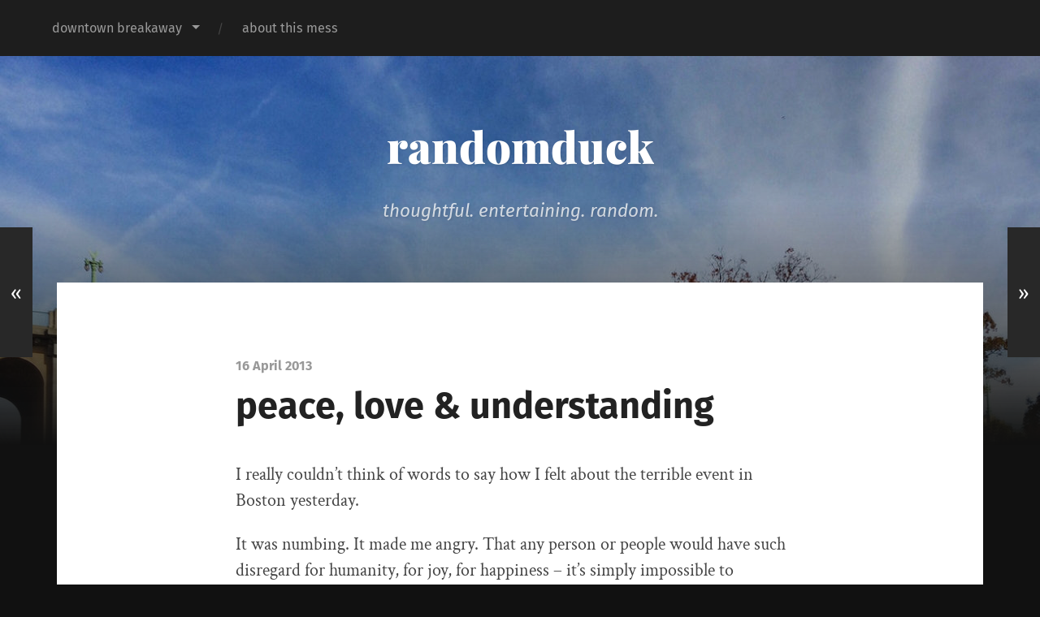

--- FILE ---
content_type: text/html; charset=UTF-8
request_url: https://www.randomduck.com/2013/04/16/peace-love-understanding/
body_size: 15445
content:
<!DOCTYPE html>

<html lang="en-US" class="no-js">

	<head>
		
		<meta http-equiv="content-type" content="text/html" charset="UTF-8" />
        <meta name="author" content="randomduck" />
		<meta name="viewport" content="width=device-width, initial-scale=1, viewport-fit=cover">
        
        <link rel="profile" href="http://gmpg.org/xfn/11">
		<link rel="me" href="https://thepit.social/@randomduck">
		
		<title>peace, love &#038; understanding &#8211; randomduck</title>
<meta name='robots' content='max-image-preview:large' />
	<style>img:is([sizes="auto" i], [sizes^="auto," i]) { contain-intrinsic-size: 3000px 1500px }</style>
	<script>document.documentElement.className = document.documentElement.className.replace("no-js","js");</script>
<!-- Jetpack Site Verification Tags -->
<meta name="google-site-verification" content="elxhb7WGBvmn7NfzsDrc4Zw4fwnwq3_i0VuebLwF1ls" />
<link rel='dns-prefetch' href='//secure.gravatar.com' />
<link rel='dns-prefetch' href='//stats.wp.com' />
<link rel='dns-prefetch' href='//v0.wordpress.com' />
<link rel="alternate" type="application/rss+xml" title="randomduck &raquo; Feed" href="https://www.randomduck.com/feed/" />
<link rel="alternate" type="application/rss+xml" title="randomduck &raquo; Comments Feed" href="https://www.randomduck.com/comments/feed/" />
<script type="text/javascript">
/* <![CDATA[ */
window._wpemojiSettings = {"baseUrl":"https:\/\/s.w.org\/images\/core\/emoji\/16.0.1\/72x72\/","ext":".png","svgUrl":"https:\/\/s.w.org\/images\/core\/emoji\/16.0.1\/svg\/","svgExt":".svg","source":{"concatemoji":"https:\/\/www.randomduck.com\/wp-includes\/js\/wp-emoji-release.min.js?ver=99bc04987c7cba178bfe3d7addbe8a78"}};
/*! This file is auto-generated */
!function(s,n){var o,i,e;function c(e){try{var t={supportTests:e,timestamp:(new Date).valueOf()};sessionStorage.setItem(o,JSON.stringify(t))}catch(e){}}function p(e,t,n){e.clearRect(0,0,e.canvas.width,e.canvas.height),e.fillText(t,0,0);var t=new Uint32Array(e.getImageData(0,0,e.canvas.width,e.canvas.height).data),a=(e.clearRect(0,0,e.canvas.width,e.canvas.height),e.fillText(n,0,0),new Uint32Array(e.getImageData(0,0,e.canvas.width,e.canvas.height).data));return t.every(function(e,t){return e===a[t]})}function u(e,t){e.clearRect(0,0,e.canvas.width,e.canvas.height),e.fillText(t,0,0);for(var n=e.getImageData(16,16,1,1),a=0;a<n.data.length;a++)if(0!==n.data[a])return!1;return!0}function f(e,t,n,a){switch(t){case"flag":return n(e,"\ud83c\udff3\ufe0f\u200d\u26a7\ufe0f","\ud83c\udff3\ufe0f\u200b\u26a7\ufe0f")?!1:!n(e,"\ud83c\udde8\ud83c\uddf6","\ud83c\udde8\u200b\ud83c\uddf6")&&!n(e,"\ud83c\udff4\udb40\udc67\udb40\udc62\udb40\udc65\udb40\udc6e\udb40\udc67\udb40\udc7f","\ud83c\udff4\u200b\udb40\udc67\u200b\udb40\udc62\u200b\udb40\udc65\u200b\udb40\udc6e\u200b\udb40\udc67\u200b\udb40\udc7f");case"emoji":return!a(e,"\ud83e\udedf")}return!1}function g(e,t,n,a){var r="undefined"!=typeof WorkerGlobalScope&&self instanceof WorkerGlobalScope?new OffscreenCanvas(300,150):s.createElement("canvas"),o=r.getContext("2d",{willReadFrequently:!0}),i=(o.textBaseline="top",o.font="600 32px Arial",{});return e.forEach(function(e){i[e]=t(o,e,n,a)}),i}function t(e){var t=s.createElement("script");t.src=e,t.defer=!0,s.head.appendChild(t)}"undefined"!=typeof Promise&&(o="wpEmojiSettingsSupports",i=["flag","emoji"],n.supports={everything:!0,everythingExceptFlag:!0},e=new Promise(function(e){s.addEventListener("DOMContentLoaded",e,{once:!0})}),new Promise(function(t){var n=function(){try{var e=JSON.parse(sessionStorage.getItem(o));if("object"==typeof e&&"number"==typeof e.timestamp&&(new Date).valueOf()<e.timestamp+604800&&"object"==typeof e.supportTests)return e.supportTests}catch(e){}return null}();if(!n){if("undefined"!=typeof Worker&&"undefined"!=typeof OffscreenCanvas&&"undefined"!=typeof URL&&URL.createObjectURL&&"undefined"!=typeof Blob)try{var e="postMessage("+g.toString()+"("+[JSON.stringify(i),f.toString(),p.toString(),u.toString()].join(",")+"));",a=new Blob([e],{type:"text/javascript"}),r=new Worker(URL.createObjectURL(a),{name:"wpTestEmojiSupports"});return void(r.onmessage=function(e){c(n=e.data),r.terminate(),t(n)})}catch(e){}c(n=g(i,f,p,u))}t(n)}).then(function(e){for(var t in e)n.supports[t]=e[t],n.supports.everything=n.supports.everything&&n.supports[t],"flag"!==t&&(n.supports.everythingExceptFlag=n.supports.everythingExceptFlag&&n.supports[t]);n.supports.everythingExceptFlag=n.supports.everythingExceptFlag&&!n.supports.flag,n.DOMReady=!1,n.readyCallback=function(){n.DOMReady=!0}}).then(function(){return e}).then(function(){var e;n.supports.everything||(n.readyCallback(),(e=n.source||{}).concatemoji?t(e.concatemoji):e.wpemoji&&e.twemoji&&(t(e.twemoji),t(e.wpemoji)))}))}((window,document),window._wpemojiSettings);
/* ]]> */
</script>
<style id='wp-emoji-styles-inline-css' type='text/css'>

	img.wp-smiley, img.emoji {
		display: inline !important;
		border: none !important;
		box-shadow: none !important;
		height: 1em !important;
		width: 1em !important;
		margin: 0 0.07em !important;
		vertical-align: -0.1em !important;
		background: none !important;
		padding: 0 !important;
	}
</style>
<link rel='stylesheet' id='wp-block-library-css' href='https://www.randomduck.com/wp-includes/css/dist/block-library/style.min.css?ver=99bc04987c7cba178bfe3d7addbe8a78' type='text/css' media='all' />
<style id='classic-theme-styles-inline-css' type='text/css'>
/*! This file is auto-generated */
.wp-block-button__link{color:#fff;background-color:#32373c;border-radius:9999px;box-shadow:none;text-decoration:none;padding:calc(.667em + 2px) calc(1.333em + 2px);font-size:1.125em}.wp-block-file__button{background:#32373c;color:#fff;text-decoration:none}
</style>
<link rel='stylesheet' id='mediaelement-css' href='https://www.randomduck.com/wp-includes/js/mediaelement/mediaelementplayer-legacy.min.css?ver=4.2.17' type='text/css' media='all' />
<link rel='stylesheet' id='wp-mediaelement-css' href='https://www.randomduck.com/wp-includes/js/mediaelement/wp-mediaelement.min.css?ver=99bc04987c7cba178bfe3d7addbe8a78' type='text/css' media='all' />
<style id='jetpack-sharing-buttons-style-inline-css' type='text/css'>
.jetpack-sharing-buttons__services-list{display:flex;flex-direction:row;flex-wrap:wrap;gap:0;list-style-type:none;margin:5px;padding:0}.jetpack-sharing-buttons__services-list.has-small-icon-size{font-size:12px}.jetpack-sharing-buttons__services-list.has-normal-icon-size{font-size:16px}.jetpack-sharing-buttons__services-list.has-large-icon-size{font-size:24px}.jetpack-sharing-buttons__services-list.has-huge-icon-size{font-size:36px}@media print{.jetpack-sharing-buttons__services-list{display:none!important}}.editor-styles-wrapper .wp-block-jetpack-sharing-buttons{gap:0;padding-inline-start:0}ul.jetpack-sharing-buttons__services-list.has-background{padding:1.25em 2.375em}
</style>
<style id='global-styles-inline-css' type='text/css'>
:root{--wp--preset--aspect-ratio--square: 1;--wp--preset--aspect-ratio--4-3: 4/3;--wp--preset--aspect-ratio--3-4: 3/4;--wp--preset--aspect-ratio--3-2: 3/2;--wp--preset--aspect-ratio--2-3: 2/3;--wp--preset--aspect-ratio--16-9: 16/9;--wp--preset--aspect-ratio--9-16: 9/16;--wp--preset--color--black: #222;--wp--preset--color--cyan-bluish-gray: #abb8c3;--wp--preset--color--white: #fff;--wp--preset--color--pale-pink: #f78da7;--wp--preset--color--vivid-red: #cf2e2e;--wp--preset--color--luminous-vivid-orange: #ff6900;--wp--preset--color--luminous-vivid-amber: #fcb900;--wp--preset--color--light-green-cyan: #7bdcb5;--wp--preset--color--vivid-green-cyan: #00d084;--wp--preset--color--pale-cyan-blue: #8ed1fc;--wp--preset--color--vivid-cyan-blue: #0693e3;--wp--preset--color--vivid-purple: #9b51e0;--wp--preset--color--accent: #81d742;--wp--preset--color--dark-gray: #444;--wp--preset--color--medium-gray: #666;--wp--preset--color--light-gray: #888;--wp--preset--gradient--vivid-cyan-blue-to-vivid-purple: linear-gradient(135deg,rgba(6,147,227,1) 0%,rgb(155,81,224) 100%);--wp--preset--gradient--light-green-cyan-to-vivid-green-cyan: linear-gradient(135deg,rgb(122,220,180) 0%,rgb(0,208,130) 100%);--wp--preset--gradient--luminous-vivid-amber-to-luminous-vivid-orange: linear-gradient(135deg,rgba(252,185,0,1) 0%,rgba(255,105,0,1) 100%);--wp--preset--gradient--luminous-vivid-orange-to-vivid-red: linear-gradient(135deg,rgba(255,105,0,1) 0%,rgb(207,46,46) 100%);--wp--preset--gradient--very-light-gray-to-cyan-bluish-gray: linear-gradient(135deg,rgb(238,238,238) 0%,rgb(169,184,195) 100%);--wp--preset--gradient--cool-to-warm-spectrum: linear-gradient(135deg,rgb(74,234,220) 0%,rgb(151,120,209) 20%,rgb(207,42,186) 40%,rgb(238,44,130) 60%,rgb(251,105,98) 80%,rgb(254,248,76) 100%);--wp--preset--gradient--blush-light-purple: linear-gradient(135deg,rgb(255,206,236) 0%,rgb(152,150,240) 100%);--wp--preset--gradient--blush-bordeaux: linear-gradient(135deg,rgb(254,205,165) 0%,rgb(254,45,45) 50%,rgb(107,0,62) 100%);--wp--preset--gradient--luminous-dusk: linear-gradient(135deg,rgb(255,203,112) 0%,rgb(199,81,192) 50%,rgb(65,88,208) 100%);--wp--preset--gradient--pale-ocean: linear-gradient(135deg,rgb(255,245,203) 0%,rgb(182,227,212) 50%,rgb(51,167,181) 100%);--wp--preset--gradient--electric-grass: linear-gradient(135deg,rgb(202,248,128) 0%,rgb(113,206,126) 100%);--wp--preset--gradient--midnight: linear-gradient(135deg,rgb(2,3,129) 0%,rgb(40,116,252) 100%);--wp--preset--font-size--small: 18px;--wp--preset--font-size--medium: 20px;--wp--preset--font-size--large: 25px;--wp--preset--font-size--x-large: 42px;--wp--preset--font-size--normal: 21px;--wp--preset--font-size--larger: 30px;--wp--preset--spacing--20: 0.44rem;--wp--preset--spacing--30: 0.67rem;--wp--preset--spacing--40: 1rem;--wp--preset--spacing--50: 1.5rem;--wp--preset--spacing--60: 2.25rem;--wp--preset--spacing--70: 3.38rem;--wp--preset--spacing--80: 5.06rem;--wp--preset--shadow--natural: 6px 6px 9px rgba(0, 0, 0, 0.2);--wp--preset--shadow--deep: 12px 12px 50px rgba(0, 0, 0, 0.4);--wp--preset--shadow--sharp: 6px 6px 0px rgba(0, 0, 0, 0.2);--wp--preset--shadow--outlined: 6px 6px 0px -3px rgba(255, 255, 255, 1), 6px 6px rgba(0, 0, 0, 1);--wp--preset--shadow--crisp: 6px 6px 0px rgba(0, 0, 0, 1);}:where(.is-layout-flex){gap: 0.5em;}:where(.is-layout-grid){gap: 0.5em;}body .is-layout-flex{display: flex;}.is-layout-flex{flex-wrap: wrap;align-items: center;}.is-layout-flex > :is(*, div){margin: 0;}body .is-layout-grid{display: grid;}.is-layout-grid > :is(*, div){margin: 0;}:where(.wp-block-columns.is-layout-flex){gap: 2em;}:where(.wp-block-columns.is-layout-grid){gap: 2em;}:where(.wp-block-post-template.is-layout-flex){gap: 1.25em;}:where(.wp-block-post-template.is-layout-grid){gap: 1.25em;}.has-black-color{color: var(--wp--preset--color--black) !important;}.has-cyan-bluish-gray-color{color: var(--wp--preset--color--cyan-bluish-gray) !important;}.has-white-color{color: var(--wp--preset--color--white) !important;}.has-pale-pink-color{color: var(--wp--preset--color--pale-pink) !important;}.has-vivid-red-color{color: var(--wp--preset--color--vivid-red) !important;}.has-luminous-vivid-orange-color{color: var(--wp--preset--color--luminous-vivid-orange) !important;}.has-luminous-vivid-amber-color{color: var(--wp--preset--color--luminous-vivid-amber) !important;}.has-light-green-cyan-color{color: var(--wp--preset--color--light-green-cyan) !important;}.has-vivid-green-cyan-color{color: var(--wp--preset--color--vivid-green-cyan) !important;}.has-pale-cyan-blue-color{color: var(--wp--preset--color--pale-cyan-blue) !important;}.has-vivid-cyan-blue-color{color: var(--wp--preset--color--vivid-cyan-blue) !important;}.has-vivid-purple-color{color: var(--wp--preset--color--vivid-purple) !important;}.has-black-background-color{background-color: var(--wp--preset--color--black) !important;}.has-cyan-bluish-gray-background-color{background-color: var(--wp--preset--color--cyan-bluish-gray) !important;}.has-white-background-color{background-color: var(--wp--preset--color--white) !important;}.has-pale-pink-background-color{background-color: var(--wp--preset--color--pale-pink) !important;}.has-vivid-red-background-color{background-color: var(--wp--preset--color--vivid-red) !important;}.has-luminous-vivid-orange-background-color{background-color: var(--wp--preset--color--luminous-vivid-orange) !important;}.has-luminous-vivid-amber-background-color{background-color: var(--wp--preset--color--luminous-vivid-amber) !important;}.has-light-green-cyan-background-color{background-color: var(--wp--preset--color--light-green-cyan) !important;}.has-vivid-green-cyan-background-color{background-color: var(--wp--preset--color--vivid-green-cyan) !important;}.has-pale-cyan-blue-background-color{background-color: var(--wp--preset--color--pale-cyan-blue) !important;}.has-vivid-cyan-blue-background-color{background-color: var(--wp--preset--color--vivid-cyan-blue) !important;}.has-vivid-purple-background-color{background-color: var(--wp--preset--color--vivid-purple) !important;}.has-black-border-color{border-color: var(--wp--preset--color--black) !important;}.has-cyan-bluish-gray-border-color{border-color: var(--wp--preset--color--cyan-bluish-gray) !important;}.has-white-border-color{border-color: var(--wp--preset--color--white) !important;}.has-pale-pink-border-color{border-color: var(--wp--preset--color--pale-pink) !important;}.has-vivid-red-border-color{border-color: var(--wp--preset--color--vivid-red) !important;}.has-luminous-vivid-orange-border-color{border-color: var(--wp--preset--color--luminous-vivid-orange) !important;}.has-luminous-vivid-amber-border-color{border-color: var(--wp--preset--color--luminous-vivid-amber) !important;}.has-light-green-cyan-border-color{border-color: var(--wp--preset--color--light-green-cyan) !important;}.has-vivid-green-cyan-border-color{border-color: var(--wp--preset--color--vivid-green-cyan) !important;}.has-pale-cyan-blue-border-color{border-color: var(--wp--preset--color--pale-cyan-blue) !important;}.has-vivid-cyan-blue-border-color{border-color: var(--wp--preset--color--vivid-cyan-blue) !important;}.has-vivid-purple-border-color{border-color: var(--wp--preset--color--vivid-purple) !important;}.has-vivid-cyan-blue-to-vivid-purple-gradient-background{background: var(--wp--preset--gradient--vivid-cyan-blue-to-vivid-purple) !important;}.has-light-green-cyan-to-vivid-green-cyan-gradient-background{background: var(--wp--preset--gradient--light-green-cyan-to-vivid-green-cyan) !important;}.has-luminous-vivid-amber-to-luminous-vivid-orange-gradient-background{background: var(--wp--preset--gradient--luminous-vivid-amber-to-luminous-vivid-orange) !important;}.has-luminous-vivid-orange-to-vivid-red-gradient-background{background: var(--wp--preset--gradient--luminous-vivid-orange-to-vivid-red) !important;}.has-very-light-gray-to-cyan-bluish-gray-gradient-background{background: var(--wp--preset--gradient--very-light-gray-to-cyan-bluish-gray) !important;}.has-cool-to-warm-spectrum-gradient-background{background: var(--wp--preset--gradient--cool-to-warm-spectrum) !important;}.has-blush-light-purple-gradient-background{background: var(--wp--preset--gradient--blush-light-purple) !important;}.has-blush-bordeaux-gradient-background{background: var(--wp--preset--gradient--blush-bordeaux) !important;}.has-luminous-dusk-gradient-background{background: var(--wp--preset--gradient--luminous-dusk) !important;}.has-pale-ocean-gradient-background{background: var(--wp--preset--gradient--pale-ocean) !important;}.has-electric-grass-gradient-background{background: var(--wp--preset--gradient--electric-grass) !important;}.has-midnight-gradient-background{background: var(--wp--preset--gradient--midnight) !important;}.has-small-font-size{font-size: var(--wp--preset--font-size--small) !important;}.has-medium-font-size{font-size: var(--wp--preset--font-size--medium) !important;}.has-large-font-size{font-size: var(--wp--preset--font-size--large) !important;}.has-x-large-font-size{font-size: var(--wp--preset--font-size--x-large) !important;}
:where(.wp-block-post-template.is-layout-flex){gap: 1.25em;}:where(.wp-block-post-template.is-layout-grid){gap: 1.25em;}
:where(.wp-block-columns.is-layout-flex){gap: 2em;}:where(.wp-block-columns.is-layout-grid){gap: 2em;}
:root :where(.wp-block-pullquote){font-size: 1.5em;line-height: 1.6;}
</style>
<link rel='stylesheet' id='uaf_client_css-css' href='https://www.randomduck.com/wp-content/uploads/useanyfont/uaf.css?ver=1764465755' type='text/css' media='all' />
<link rel='stylesheet' id='sharedaddy-css' href='https://www.randomduck.com/wp-content/plugins/jetpack/modules/sharedaddy/sharing.css?ver=15.3.1' type='text/css' media='all' />
<link rel='stylesheet' id='social-logos-css' href='https://www.randomduck.com/wp-content/plugins/jetpack/_inc/social-logos/social-logos.min.css?ver=15.3.1' type='text/css' media='all' />
<link rel='stylesheet' id='garfunkel_googleFonts-css' href='https://www.randomduck.com/wp-content/themes/garfunkel/assets/css/fonts.css?ver=99bc04987c7cba178bfe3d7addbe8a78' type='text/css' media='all' />
<link rel='stylesheet' id='garfunkel_genericons-css' href='https://www.randomduck.com/wp-content/themes/garfunkel/assets/css/genericons.min.css?ver=99bc04987c7cba178bfe3d7addbe8a78' type='text/css' media='all' />
<link rel='stylesheet' id='garfunkel_style-css' href='https://www.randomduck.com/wp-content/themes/garfunkel/style.css?ver=2.1.2' type='text/css' media='all' />
<script type="text/javascript" src="https://www.randomduck.com/wp-includes/js/jquery/jquery.min.js?ver=3.7.1" id="jquery-core-js"></script>
<script type="text/javascript" src="https://www.randomduck.com/wp-includes/js/jquery/jquery-migrate.min.js?ver=3.4.1" id="jquery-migrate-js"></script>
<script type="text/javascript" src="https://www.randomduck.com/wp-content/themes/garfunkel/assets/js/flexslider.js?ver=99bc04987c7cba178bfe3d7addbe8a78" id="garfunkel_flexslider-js"></script>
<link rel="https://api.w.org/" href="https://www.randomduck.com/wp-json/" /><link rel="alternate" title="JSON" type="application/json" href="https://www.randomduck.com/wp-json/wp/v2/posts/1954" /><link rel="EditURI" type="application/rsd+xml" title="RSD" href="https://www.randomduck.com/xmlrpc.php?rsd" />
<link rel="canonical" href="https://www.randomduck.com/2013/04/16/peace-love-understanding/" />
<link rel='shortlink' href='https://wp.me/p1u766-vw' />
<link rel="alternate" title="oEmbed (JSON)" type="application/json+oembed" href="https://www.randomduck.com/wp-json/oembed/1.0/embed?url=https%3A%2F%2Fwww.randomduck.com%2F2013%2F04%2F16%2Fpeace-love-understanding%2F" />
<link rel="alternate" title="oEmbed (XML)" type="text/xml+oembed" href="https://www.randomduck.com/wp-json/oembed/1.0/embed?url=https%3A%2F%2Fwww.randomduck.com%2F2013%2F04%2F16%2Fpeace-love-understanding%2F&#038;format=xml" />
<script type="text/javascript">
(function(url){
	if(/(?:Chrome\/26\.0\.1410\.63 Safari\/537\.31|WordfenceTestMonBot)/.test(navigator.userAgent)){ return; }
	var addEvent = function(evt, handler) {
		if (window.addEventListener) {
			document.addEventListener(evt, handler, false);
		} else if (window.attachEvent) {
			document.attachEvent('on' + evt, handler);
		}
	};
	var removeEvent = function(evt, handler) {
		if (window.removeEventListener) {
			document.removeEventListener(evt, handler, false);
		} else if (window.detachEvent) {
			document.detachEvent('on' + evt, handler);
		}
	};
	var evts = 'contextmenu dblclick drag dragend dragenter dragleave dragover dragstart drop keydown keypress keyup mousedown mousemove mouseout mouseover mouseup mousewheel scroll'.split(' ');
	var logHuman = function() {
		if (window.wfLogHumanRan) { return; }
		window.wfLogHumanRan = true;
		var wfscr = document.createElement('script');
		wfscr.type = 'text/javascript';
		wfscr.async = true;
		wfscr.src = url + '&r=' + Math.random();
		(document.getElementsByTagName('head')[0]||document.getElementsByTagName('body')[0]).appendChild(wfscr);
		for (var i = 0; i < evts.length; i++) {
			removeEvent(evts[i], logHuman);
		}
	};
	for (var i = 0; i < evts.length; i++) {
		addEvent(evts[i], logHuman);
	}
})('//www.randomduck.com/?wordfence_lh=1&hid=F0F54F7F5497CC8DF9263EA641F9DBE8');
</script>	<style>img#wpstats{display:none}</style>
		<!--Customizer CSS--><style type="text/css">body a { color:#81d742; }body a:hover { color:#81d742; }.blog-title a:hover { color:#81d742; }.menu-social a:hover { background-color:#81d742; }.sticky.post .is-sticky { background-color:#81d742; }.sticky.post .is-sticky:before { border-top-color:#81d742; }.sticky.post .is-sticky:before { border-left-color:#81d742; }.sticky.post .is-sticky:after { border-top-color:#81d742; }.sticky.post .is-sticky:after { border-right-color:#81d742; }.post-title a:hover { color:#81d742; }.post-quote { background:#81d742; }.post-link { background:#81d742; }.post-content a { color:#81d742; }.post-content a:hover { color:#81d742; }.post-content fieldset legend { background:#81d742; }.post-content input[type="button"]:hover { background:#81d742; }.post-content input[type="reset"]:hover { background:#81d742; }.post-content input[type="submit"]:hover { background:#81d742; }.post-content .has-accent-color { color:#81d742; }.post-content .has-accent-background-color { background-color:#81d742; }.post-nav-fixed a:hover { background:#81d742; }.tab-post-meta .post-nav a:hover h4 { color:#81d742; }.post-info-items a:hover { color:#81d742; }.page-links a { color:#81d742; }.page-links a:hover { background:#81d742; }.author-name a:hover { color:#81d742; }.content-by { color:#81d742; }.author-content a:hover .title { color:#81d742; }.author-content a:hover .post-icon { background:#81d742; }.comment-notes a { color:#81d742; }.comment-notes a:hover { color:#81d742; }.content #respond input[type="submit"] { background-color:#81d742; }.comment-header h4 a { color:#81d742; }.bypostauthor > .comment:before { background:#81d742; }.comment-actions a:hover { color:#81d742; }#cancel-comment-reply-link { color:#81d742; }#cancel-comment-reply-link:hover { color:#81d742; }.comments-nav a:hover { color:#81d742; }.widget-title a { color:#81d742; }.widget-title a:hover { color:#81d742; }.widget_text a { color:#81d742; }.widget_text a:hover { color:#81d742; }.widget_rss li a:hover { color:#81d742; }.widget_archive li a:hover { color:#81d742; }.widget_meta li a:hover { color:#81d742; }.widget_pages li a:hover { color:#81d742; }.widget_links li a:hover { color:#81d742; }.widget_categories li a:hover { color:#81d742; }.widget_rss .widget-content ul a.rsswidget:hover { color:#81d742; }#wp-calendar a { color:#81d742; }#wp-calendar a:hover { color:#81d742; }#wp-calendar thead { color:#81d742; }#wp-calendar tfoot a:hover { color:#81d742; }.tagcloud a:hover { background:#81d742; }.widget_garfunkel_recent_posts a:hover .title { color:#81d742; }.widget_garfunkel_recent_posts a:hover .post-icon { background:#81d742; }.widget_garfunkel_recent_comments a:hover .title { color:#81d742; }.widget_garfunkel_recent_comments a:hover .post-icon { background:#81d742; }.mobile-menu a:hover { background:#81d742; }.mobile-menu-container .menu-social a:hover { background:#81d742; }</style><!--/Customizer CSS-->
<!-- Jetpack Open Graph Tags -->
<meta property="og:type" content="article" />
<meta property="og:title" content="peace, love &#038; understanding" />
<meta property="og:url" content="https://www.randomduck.com/2013/04/16/peace-love-understanding/" />
<meta property="og:description" content="I really couldn&#8217;t think of words to say how I felt about the terrible event in Boston yesterday. It was numbing. It made me angry. That any person or people would have such disregard for huma…" />
<meta property="article:published_time" content="2013-04-16T20:49:08+00:00" />
<meta property="article:modified_time" content="2013-04-16T20:49:08+00:00" />
<meta property="og:site_name" content="randomduck" />
<meta property="og:image" content="https://www.randomduck.com/wp-content/uploads/2014/11/cropped-duckicon.png" />
<meta property="og:image:width" content="512" />
<meta property="og:image:height" content="512" />
<meta property="og:image:alt" content="" />
<meta property="og:locale" content="en_US" />
<meta name="twitter:text:title" content="peace, love &#038; understanding" />
<meta name="twitter:image" content="https://www.randomduck.com/wp-content/uploads/2014/11/cropped-duckicon-270x270.png" />
<meta name="twitter:card" content="summary" />

<!-- End Jetpack Open Graph Tags -->
<link rel="icon" href="https://www.randomduck.com/wp-content/uploads/2014/11/cropped-duckicon-32x32.png" sizes="32x32" />
<link rel="icon" href="https://www.randomduck.com/wp-content/uploads/2014/11/cropped-duckicon-192x192.png" sizes="192x192" />
<link rel="apple-touch-icon" href="https://www.randomduck.com/wp-content/uploads/2014/11/cropped-duckicon-180x180.png" />
<meta name="msapplication-TileImage" content="https://www.randomduck.com/wp-content/uploads/2014/11/cropped-duckicon-270x270.png" />
	
	</head>
    
    <body class="wp-singular post-template-default single single-post postid-1954 single-format-standard wp-theme-garfunkel no-featured-image">

			
		<div class="navigation">
		
			<div class="section-inner">
				
				<ul class="main-menu">
				
					<li id="menu-item-2745" class="menu-item menu-item-type-post_type menu-item-object-page menu-item-has-children menu-item-2745"><a href="https://www.randomduck.com/downtownbreakaway/">downtown breakaway</a>
<ul class="sub-menu">
	<li id="menu-item-2746" class="menu-item menu-item-type-post_type menu-item-object-page menu-item-2746"><a href="https://www.randomduck.com/downtownbreakaway/dtb-the-rules/">dtb: the rules</a></li>
</ul>
</li>
<li id="menu-item-2747" class="menu-item menu-item-type-post_type menu-item-object-page menu-item-2747"><a href="https://www.randomduck.com/about-this-mess/">about this mess</a></li>
											
				</ul><!-- .main-menu -->

				<div class="menu-social-desktop">
									</div><!-- .menu-social-desktop -->
			 
			</div><!-- .section-inner -->
			
			<div class="mobile-menu-container">
			
				<ul class="mobile-menu">
					<li id="menu-item-2745" class="menu-item menu-item-type-post_type menu-item-object-page menu-item-has-children menu-item-2745"><a href="https://www.randomduck.com/downtownbreakaway/">downtown breakaway</a>
<ul class="sub-menu">
	<li id="menu-item-2746" class="menu-item menu-item-type-post_type menu-item-object-page menu-item-2746"><a href="https://www.randomduck.com/downtownbreakaway/dtb-the-rules/">dtb: the rules</a></li>
</ul>
</li>
<li id="menu-item-2747" class="menu-item menu-item-type-post_type menu-item-object-page menu-item-2747"><a href="https://www.randomduck.com/about-this-mess/">about this mess</a></li>
				</ul><!-- .mobile-menu -->
				
				<div class="menu-social-mobile">
									</div><!-- .menu-social-mobile -->
										
			</div><!-- .mobile-menu-container -->
				 			
		</div><!-- .navigation -->
		
		<header class="title-section">

						
			<div class="bg-image master" style="background-image: url( https://www.randomduck.com/wp-content/uploads/2016/11/cropped-DEB.jpg );"></div>
			
			<div class="bg-shader master"></div>
		
			<div class="section-inner">
			
				<div class="toggle-container">
			
					<a class="nav-toggle group" href="#">
				
						<div class="bars">
							<div class="bar"></div>
							<div class="bar"></div>
							<div class="bar"></div>
						</div>
						
						<p>
							<span class="menu">Menu</span>
							<span class="close">Close</span>
						</p>
					
					</a>
				
				</div><!-- .toggle-container -->

				
					<div class="blog-title">
						<a href="https://www.randomduck.com" rel="home">randomduck</a>
					</div>
				
											<h3 class="blog-subtitle">thoughtful. entertaining. random.</h3>
									
							
			</div><!-- .section-inner -->
		
		</header><!-- .title-section -->
<div class="wrapper">

											
	<div class="wrapper-inner section-inner group thin">
	
		<div class="content">
												        
										
					<article id="post-1954" class="post post-1954 type-post status-publish format-standard hentry category-insecurity category-music category-random tag-boston">

												
						<div class="post-inner">
						
							<div class="post-header">

																	<p class="post-date">16 April 2013</p>
																
								<h1 class="post-title">peace, love &#038; understanding</h1>								
							</div><!-- .post-header -->
																										
							<div class="post-content entry-content">

								<p>I really couldn&#8217;t think of words to say how I felt about the terrible event in Boston yesterday.</p>
<p>It was numbing. It made me angry. That any person or people would have such disregard for humanity, for joy, for happiness &#8211; it&#8217;s simply impossible to comprehend. Whatever message was trying to be sent, it was lost on me and on countless others.</p>
<p>The people of Boston are a tough crowd. In many respects, I see them as tougher than New Yorkers: slightly more resilient, less bombastic and more &#8220;dig in, we&#8217;re movin&#8217; on.&#8221;</p>
<p>I leave it to songs to express the feelings of hope, healing, and promise I wish for the people of Boston, the friends and families of the Boston Marathon runners, staff, and volunteers, and the innocent people who were simply trying to enjoy Patriots&#8217; Day, the race, and their lives.</p>
<p>&#8220;Bridge Over Troubled Water&#8221;<br />
<iframe width="500" height="281" src="http://www.youtube.com/embed/UVDg8fVC4EQ" frameborder="0" allowfullscreen></iframe></p>
<p>&#8220;The Boxer&#8221;<br />
<iframe width="500" height="281" src="http://www.youtube.com/embed/fZOpMn7BDpw" frameborder="0" allowfullscreen></iframe></p>
<p>&#8220;Here Comes The Sun&#8221;<br />
<iframe width="420" height="315" src="http://www.youtube.com/embed/muFOeZSIC2U" frameborder="0" allowfullscreen></iframe></p>
<p>We share precious little space on this insignificant rock that tumbles through dark space. Peace and understanding &#8211; that&#8217;s the ticket.</p>
<p><iframe loading="lazy" width="420" height="315" src="http://www.youtube.com/embed/P7txCdLCP9U" frameborder="0" allowfullscreen></iframe></p>
<div class="sharedaddy sd-sharing-enabled"><div class="robots-nocontent sd-block sd-social sd-social-icon sd-sharing"><h3 class="sd-title">Share this:</h3><div class="sd-content"><ul><li class="share-facebook"><a rel="nofollow noopener noreferrer"
				data-shared="sharing-facebook-1954"
				class="share-facebook sd-button share-icon no-text"
				href="https://www.randomduck.com/2013/04/16/peace-love-understanding/?share=facebook"
				target="_blank"
				aria-labelledby="sharing-facebook-1954"
				>
				<span id="sharing-facebook-1954" hidden>Click to share on Facebook (Opens in new window)</span>
				<span>Facebook</span>
			</a></li><li class="share-twitter"><a rel="nofollow noopener noreferrer"
				data-shared="sharing-twitter-1954"
				class="share-twitter sd-button share-icon no-text"
				href="https://www.randomduck.com/2013/04/16/peace-love-understanding/?share=twitter"
				target="_blank"
				aria-labelledby="sharing-twitter-1954"
				>
				<span id="sharing-twitter-1954" hidden>Click to share on X (Opens in new window)</span>
				<span>X</span>
			</a></li><li class="share-tumblr"><a rel="nofollow noopener noreferrer"
				data-shared="sharing-tumblr-1954"
				class="share-tumblr sd-button share-icon no-text"
				href="https://www.randomduck.com/2013/04/16/peace-love-understanding/?share=tumblr"
				target="_blank"
				aria-labelledby="sharing-tumblr-1954"
				>
				<span id="sharing-tumblr-1954" hidden>Click to share on Tumblr (Opens in new window)</span>
				<span>Tumblr</span>
			</a></li><li class="share-end"></li></ul></div></div></div>													
							</div><!-- .post-content -->
							
														
						</div><!-- .post-inner -->

																				
							<div class="post-meta bottom">
							
								<div class="tab-selector">
									
									<ul class="group">

																				
										<li>
											<a class="tab-post-meta-toggle active" href="#" data-target=".tab-post-meta">
												<div class="genericon genericon-summary"></div>
												<span>Post Info</span>
											</a>
										</li>
										<li>
											<a class="tab-author-meta-toggle" href="#" data-target=".tab-author-meta">
												<div class="genericon genericon-user"></div>
												<span>Author Info</span>
											</a>
										</li>
										
									</ul>
									
								</div><!-- .tab-selector -->
								
								<div class="post-meta-tabs">
								
									<div class="post-meta-tabs-inner">

																				
										<div class="tab-post-meta tab group active">
										
											<ul class="post-info-items fright">
												<li>
													<div class="genericon genericon-user"></div>
													<a href="https://www.randomduck.com/author/songfta/" title="Posts by randomduck" rel="author">randomduck</a>												</li>
												<li>
													<div class="genericon genericon-time"></div>
													<a href="https://www.randomduck.com/2013/04/16/peace-love-understanding/">
														16 April 2013													</a>
												</li>
												<li>
													<div class="genericon genericon-category"></div>
													<a href="https://www.randomduck.com/category/insecurity/" rel="category tag">insecurity</a>, <a href="https://www.randomduck.com/category/music/" rel="category tag">music</a>, <a href="https://www.randomduck.com/category/random/" rel="category tag">random</a>												</li>
																									<li>
														<div class="genericon genericon-tag"></div>
														<a href="https://www.randomduck.com/tag/boston/" rel="tag">Boston</a>													</li>
																							</ul>
										
											<div class="post-nav fleft">
											
																									<a class="post-nav-prev" href="https://www.randomduck.com/2013/04/09/building-it-back-up/">
														<p>Previous post</p>
														<h4>building it back up</h4>
													</a>
																								
																									<a class="post-nav-next" href="https://www.randomduck.com/2013/04/26/these-wheels-keep-spinning-around/">
														<p>Next post</p>
														<h4>these wheels keep spinning around&#8230;</h4>
													</a>
																							
											</div><!-- .post-nav -->
										
										</div><!-- .tab-post-meta -->
										
										<div class="tab-author-meta tab">

																					
											<a href="https://www.randomduck.com/author/songfta/" class="author-avatar">
												<img alt='' src='https://secure.gravatar.com/avatar/d546ef932dd52956c5abb0a47942d850585298830e3973a395f7629b646b165e?s=256&#038;d=identicon&#038;r=g' srcset='https://secure.gravatar.com/avatar/d546ef932dd52956c5abb0a47942d850585298830e3973a395f7629b646b165e?s=512&#038;d=identicon&#038;r=g 2x' class='avatar avatar-256 photo' height='256' width='256' loading='lazy' decoding='async'/>											</a>
										
											<div class="author-meta-inner">
											
												<h3 class="author-name"><a href="https://www.randomduck.com/author/songfta/" title="Posts by randomduck" rel="author">randomduck</a></h3>
						
																										<p class="author-position">Administrator</p>
																										
																									<div class="author-description">
														<p>Utah native. Lived in Connecticut. In DC for the past two decades. Advocate for cycling and multi-modal transportation. Avid alpine skier and endurance cyclist. Politically minded (occasionally an activist). Lover of the outdoors. Random.</p>
													</div>
																							
											</div><!-- .author-meta-inner -->
																				
											<div class="author-content group">
											
												<div class="one-half author-posts">
											
													<h4 class="content-by">Posts by randomduck</h4>
												
													<ul>
												
														
															<li class="has-thumb">
																<a href="https://www.randomduck.com/2023/12/20/virtual-advent-2023-perchten-im-salzburgerland/" class="group">
																
																	<div class="post-icon">
																		<img width="290" height="290" src="https://www.randomduck.com/wp-content/uploads/2023/12/Schiechperchten_beim_Pongauer_Perchtenlauf_2017_in_St._Johann._11-290x290.jpg" class="attachment-thumbnail size-thumbnail wp-post-image" alt="" decoding="async" loading="lazy" />																	</div>
																	
																	<h5 class="title">virtual advent 2023: perchten im salzburgerland</h5>
																	<p class="meta">20 December 2023</p>
																</a>
															</li>
															
															<li class="has-thumb">
																<a href="https://www.randomduck.com/2023/12/13/virtual-advent-2023-a-very-dick-van-dyke-christms/" class="group">
																
																	<div class="post-icon">
																		<img width="290" height="290" src="https://www.randomduck.com/wp-content/uploads/2023/12/VanDykeXmas-290x290.webp" class="attachment-thumbnail size-thumbnail wp-post-image" alt="" decoding="async" loading="lazy" />																	</div>
																	
																	<h5 class="title">virtual advent 2023: a very dick van dyke christms</h5>
																	<p class="meta">13 December 2023</p>
																</a>
															</li>
															
															<li class="has-thumb">
																<a href="https://www.randomduck.com/2023/12/08/virtual-advent-2023-john-lennon-and-the-worlds-largest-christmas-gift/" class="group">
																
																	<div class="post-icon">
																		<img width="290" height="290" src="https://www.randomduck.com/wp-content/uploads/2023/12/16206614-7260247-image-a-90_1563453559058-290x290.jpg" class="attachment-thumbnail size-thumbnail wp-post-image" alt="" decoding="async" loading="lazy" />																	</div>
																	
																	<h5 class="title">virtual advent 2023: john lennon and the world&#8217;s largest christmas gift</h5>
																	<p class="meta">8 December 2023</p>
																</a>
															</li>
															
															<li class="has-thumb">
																<a href="https://www.randomduck.com/2022/12/21/virtual-advent-2022-more-on-vince-lee-and-sparky/" class="group">
																
																	<div class="post-icon">
																		<img width="290" height="290" src="https://www.randomduck.com/wp-content/uploads/2022/12/cbxmas-290x290.jpg" class="attachment-thumbnail size-thumbnail wp-post-image" alt="" decoding="async" loading="lazy" />																	</div>
																	
																	<h5 class="title">virtual advent 2022: more on vince, lee, and sparky</h5>
																	<p class="meta">21 December 2022</p>
																</a>
															</li>
															
															<li class="has-thumb">
																<a href="https://www.randomduck.com/2022/12/20/virtual-advent-2022-go-shawty-its-your-birthday-and-other-things-you-cant-unhear/" class="group">
																
																	<div class="post-icon">
																		<img width="290" height="290" src="https://www.randomduck.com/wp-content/uploads/2022/12/5224827770_49c1a1b9a0_b-290x290.jpg" class="attachment-thumbnail size-thumbnail wp-post-image" alt="" decoding="async" loading="lazy" />																	</div>
																	
																	<h5 class="title">virtual advent 2022: go shawty, it&#8217;s your birthday (and other things you can&#8217;t unhear)</h5>
																	<p class="meta">20 December 2022</p>
																</a>
															</li>
																													
													</ul>
												
												</div><!-- .author-posts -->
												
												<div class="one-half author-comments">
												
													<h4 class="content-by">Comments by randomduck</h4>
													
													<ul>
				
																												
															<li>
																<a href="https://www.randomduck.com/2013/04/16/peace-love-understanding/#comment-16780">
																	<div class="post-icon">
																		<img width="290" height="290" src="https://www.randomduck.com/wp-content/uploads/2020/12/FabCrimble-290x290.jpg" class="attachment-thumbnail size-thumbnail wp-post-image" alt="" decoding="async" loading="lazy" />																	</div>
																	<h5 class="title">virtual advent 2020: a fab holiday (and it&#8217;s been 40 years&#8230;)</h5>
																	<p class="excerpt">@compassionknit: I think the issue is that John had Julian ...</p>
																</a>
															</li>
															
																												
															<li>
																<a href="https://www.randomduck.com/2013/04/16/peace-love-understanding/#comment-11841">
																	<div class="post-icon">
																		<img width="290" height="290" src="https://www.randomduck.com/wp-content/uploads/2014/11/lennonharrison-290x290.jpg" class="attachment-thumbnail size-thumbnail wp-post-image" alt="" decoding="async" loading="lazy" srcset="https://www.randomduck.com/wp-content/uploads/2014/11/lennonharrison-290x290.jpg 290w, https://www.randomduck.com/wp-content/uploads/2014/11/lennonharrison-144x144.jpg 144w" sizes="auto, (max-width: 290px) 100vw, 290px" />																	</div>
																	<h5 class="title">ten on tuesday: the music died too young</h5>
																	<p class="excerpt">Good call on those three! </p>
																</a>
															</li>
															
																												
															<li>
																<a href="https://www.randomduck.com/2013/04/16/peace-love-understanding/#comment-3019">
																	<div class="post-icon">
																		<div class="genericon genericon-comment"></div>																	</div>
																	<h5 class="title">my 30s: a look back</h5>
																	<p class="excerpt">Thanks, Darren and Jeff!

Jeff, riding along the California coast with ...</p>
																</a>
															</li>
															
																											
													</ul>
												
												</div><!-- .author-comments -->
												
											</div><!-- .author-content -->
										
										</div><!-- .tab-author-meta -->
									
									</div><!-- .post-meta-tabs-inner -->
								
								</div><!-- .post-meta-tabs -->
									
							</div><!-- .post-meta.bottom -->
							
							<div class="post-nav-fixed">
										
																	<a class="post-nav-prev" href="https://www.randomduck.com/2013/04/09/building-it-back-up/">
										<span class="hidden">Previous post</span>
										<span class="arrow">&laquo;</span>
									</a>
																
																	<a class="post-nav-next" href="https://www.randomduck.com/2013/04/26/these-wheels-keep-spinning-around/">
										<span class="hidden">Next post</span>
										<span class="arrow">&raquo;</span>
									</a>
								
							</div><!-- .post-nav -->

						
						
	<div class="widget-area group">
	
					<div class="column column-1 one-third" role="complementary">
				<div id="calendar-3" class="widget widget_calendar"><div class="widget-content"><h3 class="widget-title">Calendar</h3><div id="calendar_wrap" class="calendar_wrap"><table id="wp-calendar" class="wp-calendar-table">
	<caption>April 2013</caption>
	<thead>
	<tr>
		<th scope="col" aria-label="Sunday">S</th>
		<th scope="col" aria-label="Monday">M</th>
		<th scope="col" aria-label="Tuesday">T</th>
		<th scope="col" aria-label="Wednesday">W</th>
		<th scope="col" aria-label="Thursday">T</th>
		<th scope="col" aria-label="Friday">F</th>
		<th scope="col" aria-label="Saturday">S</th>
	</tr>
	</thead>
	<tbody>
	<tr>
		<td colspan="1" class="pad">&nbsp;</td><td>1</td><td>2</td><td>3</td><td>4</td><td>5</td><td>6</td>
	</tr>
	<tr>
		<td>7</td><td><a href="https://www.randomduck.com/2013/04/08/" aria-label="Posts published on April 8, 2013">8</a></td><td><a href="https://www.randomduck.com/2013/04/09/" aria-label="Posts published on April 9, 2013">9</a></td><td>10</td><td>11</td><td>12</td><td>13</td>
	</tr>
	<tr>
		<td>14</td><td>15</td><td><a href="https://www.randomduck.com/2013/04/16/" aria-label="Posts published on April 16, 2013">16</a></td><td>17</td><td>18</td><td>19</td><td>20</td>
	</tr>
	<tr>
		<td>21</td><td>22</td><td>23</td><td>24</td><td>25</td><td><a href="https://www.randomduck.com/2013/04/26/" aria-label="Posts published on April 26, 2013">26</a></td><td>27</td>
	</tr>
	<tr>
		<td>28</td><td>29</td><td>30</td>
		<td class="pad" colspan="4">&nbsp;</td>
	</tr>
	</tbody>
	</table><nav aria-label="Previous and next months" class="wp-calendar-nav">
		<span class="wp-calendar-nav-prev"><a href="https://www.randomduck.com/2013/03/">&laquo; Mar</a></span>
		<span class="pad">&nbsp;</span>
		<span class="wp-calendar-nav-next"><a href="https://www.randomduck.com/2013/05/">May &raquo;</a></span>
	</nav></div></div></div><div id="categories-3" class="widget widget_categories"><div class="widget-content"><h3 class="widget-title">Post Categories</h3><form action="https://www.randomduck.com" method="get"><label class="screen-reader-text" for="cat">Post Categories</label><select  name='cat' id='cat' class='postform'>
	<option value='-1'>Select Category</option>
	<option class="level-0" value="3">baseball&nbsp;&nbsp;(49)</option>
	<option class="level-0" value="4">cycling&nbsp;&nbsp;(446)</option>
	<option class="level-0" value="5">dems&nbsp;&nbsp;(80)</option>
	<option class="level-0" value="96">featured&nbsp;&nbsp;(4)</option>
	<option class="level-0" value="6">food&nbsp;&nbsp;(64)</option>
	<option class="level-0" value="7">government&nbsp;&nbsp;(61)</option>
	<option class="level-0" value="8">insecurity&nbsp;&nbsp;(78)</option>
	<option class="level-0" value="9">mass media&nbsp;&nbsp;(42)</option>
	<option class="level-0" value="10">music&nbsp;&nbsp;(167)</option>
	<option class="level-0" value="11">outdoors&nbsp;&nbsp;(224)</option>
	<option class="level-0" value="12">politics&nbsp;&nbsp;(255)</option>
	<option class="level-0" value="13">random&nbsp;&nbsp;(759)</option>
	<option class="level-0" value="14">shoulder&nbsp;&nbsp;(23)</option>
	<option class="level-0" value="15">skiing&nbsp;&nbsp;(63)</option>
	<option class="level-0" value="16">tech&nbsp;&nbsp;(85)</option>
	<option class="level-0" value="17">theocons&nbsp;&nbsp;(134)</option>
	<option class="level-0" value="18">travel&nbsp;&nbsp;(141)</option>
	<option class="level-0" value="19">utah&nbsp;&nbsp;(52)</option>
	<option class="level-0" value="20">washington, dc&nbsp;&nbsp;(295)</option>
	<option class="level-0" value="21">workout&nbsp;&nbsp;(257)</option>
</select>
</form><script type="text/javascript">
/* <![CDATA[ */

(function() {
	var dropdown = document.getElementById( "cat" );
	function onCatChange() {
		if ( dropdown.options[ dropdown.selectedIndex ].value > 0 ) {
			dropdown.parentNode.submit();
		}
	}
	dropdown.onchange = onCatChange;
})();

/* ]]> */
</script>
</div></div><div id="archives-3" class="widget widget_archive"><div class="widget-content"><h3 class="widget-title">Post Archives</h3>		<label class="screen-reader-text" for="archives-dropdown-3">Post Archives</label>
		<select id="archives-dropdown-3" name="archive-dropdown">
			
			<option value="">Select Month</option>
				<option value='https://www.randomduck.com/2023/12/'> December 2023 &nbsp;(3)</option>
	<option value='https://www.randomduck.com/2022/12/'> December 2022 &nbsp;(5)</option>
	<option value='https://www.randomduck.com/2022/02/'> February 2022 &nbsp;(1)</option>
	<option value='https://www.randomduck.com/2021/12/'> December 2021 &nbsp;(4)</option>
	<option value='https://www.randomduck.com/2021/04/'> April 2021 &nbsp;(1)</option>
	<option value='https://www.randomduck.com/2020/12/'> December 2020 &nbsp;(5)</option>
	<option value='https://www.randomduck.com/2020/04/'> April 2020 &nbsp;(1)</option>
	<option value='https://www.randomduck.com/2020/02/'> February 2020 &nbsp;(1)</option>
	<option value='https://www.randomduck.com/2019/12/'> December 2019 &nbsp;(2)</option>
	<option value='https://www.randomduck.com/2019/11/'> November 2019 &nbsp;(1)</option>
	<option value='https://www.randomduck.com/2018/12/'> December 2018 &nbsp;(2)</option>
	<option value='https://www.randomduck.com/2018/01/'> January 2018 &nbsp;(1)</option>
	<option value='https://www.randomduck.com/2017/12/'> December 2017 &nbsp;(2)</option>
	<option value='https://www.randomduck.com/2017/11/'> November 2017 &nbsp;(1)</option>
	<option value='https://www.randomduck.com/2017/09/'> September 2017 &nbsp;(1)</option>
	<option value='https://www.randomduck.com/2017/05/'> May 2017 &nbsp;(3)</option>
	<option value='https://www.randomduck.com/2017/04/'> April 2017 &nbsp;(2)</option>
	<option value='https://www.randomduck.com/2016/12/'> December 2016 &nbsp;(4)</option>
	<option value='https://www.randomduck.com/2016/11/'> November 2016 &nbsp;(1)</option>
	<option value='https://www.randomduck.com/2016/09/'> September 2016 &nbsp;(1)</option>
	<option value='https://www.randomduck.com/2016/08/'> August 2016 &nbsp;(2)</option>
	<option value='https://www.randomduck.com/2015/12/'> December 2015 &nbsp;(1)</option>
	<option value='https://www.randomduck.com/2015/10/'> October 2015 &nbsp;(1)</option>
	<option value='https://www.randomduck.com/2015/05/'> May 2015 &nbsp;(1)</option>
	<option value='https://www.randomduck.com/2015/01/'> January 2015 &nbsp;(2)</option>
	<option value='https://www.randomduck.com/2014/12/'> December 2014 &nbsp;(1)</option>
	<option value='https://www.randomduck.com/2014/11/'> November 2014 &nbsp;(4)</option>
	<option value='https://www.randomduck.com/2014/10/'> October 2014 &nbsp;(1)</option>
	<option value='https://www.randomduck.com/2014/07/'> July 2014 &nbsp;(3)</option>
	<option value='https://www.randomduck.com/2014/05/'> May 2014 &nbsp;(2)</option>
	<option value='https://www.randomduck.com/2014/04/'> April 2014 &nbsp;(2)</option>
	<option value='https://www.randomduck.com/2014/03/'> March 2014 &nbsp;(4)</option>
	<option value='https://www.randomduck.com/2014/02/'> February 2014 &nbsp;(4)</option>
	<option value='https://www.randomduck.com/2014/01/'> January 2014 &nbsp;(5)</option>
	<option value='https://www.randomduck.com/2013/12/'> December 2013 &nbsp;(2)</option>
	<option value='https://www.randomduck.com/2013/11/'> November 2013 &nbsp;(29)</option>
	<option value='https://www.randomduck.com/2013/07/'> July 2013 &nbsp;(1)</option>
	<option value='https://www.randomduck.com/2013/05/'> May 2013 &nbsp;(2)</option>
	<option value='https://www.randomduck.com/2013/04/'> April 2013 &nbsp;(4)</option>
	<option value='https://www.randomduck.com/2013/03/'> March 2013 &nbsp;(1)</option>
	<option value='https://www.randomduck.com/2013/02/'> February 2013 &nbsp;(8)</option>
	<option value='https://www.randomduck.com/2013/01/'> January 2013 &nbsp;(1)</option>
	<option value='https://www.randomduck.com/2012/12/'> December 2012 &nbsp;(3)</option>
	<option value='https://www.randomduck.com/2012/11/'> November 2012 &nbsp;(1)</option>
	<option value='https://www.randomduck.com/2012/10/'> October 2012 &nbsp;(1)</option>
	<option value='https://www.randomduck.com/2012/08/'> August 2012 &nbsp;(1)</option>
	<option value='https://www.randomduck.com/2012/07/'> July 2012 &nbsp;(2)</option>
	<option value='https://www.randomduck.com/2012/05/'> May 2012 &nbsp;(4)</option>
	<option value='https://www.randomduck.com/2012/03/'> March 2012 &nbsp;(3)</option>
	<option value='https://www.randomduck.com/2012/02/'> February 2012 &nbsp;(3)</option>
	<option value='https://www.randomduck.com/2012/01/'> January 2012 &nbsp;(2)</option>
	<option value='https://www.randomduck.com/2011/12/'> December 2011 &nbsp;(1)</option>
	<option value='https://www.randomduck.com/2011/11/'> November 2011 &nbsp;(3)</option>
	<option value='https://www.randomduck.com/2011/10/'> October 2011 &nbsp;(1)</option>
	<option value='https://www.randomduck.com/2011/09/'> September 2011 &nbsp;(2)</option>
	<option value='https://www.randomduck.com/2011/08/'> August 2011 &nbsp;(1)</option>
	<option value='https://www.randomduck.com/2011/07/'> July 2011 &nbsp;(1)</option>
	<option value='https://www.randomduck.com/2011/06/'> June 2011 &nbsp;(1)</option>
	<option value='https://www.randomduck.com/2011/05/'> May 2011 &nbsp;(1)</option>
	<option value='https://www.randomduck.com/2011/04/'> April 2011 &nbsp;(2)</option>
	<option value='https://www.randomduck.com/2011/03/'> March 2011 &nbsp;(1)</option>
	<option value='https://www.randomduck.com/2011/02/'> February 2011 &nbsp;(1)</option>
	<option value='https://www.randomduck.com/2011/01/'> January 2011 &nbsp;(2)</option>
	<option value='https://www.randomduck.com/2010/12/'> December 2010 &nbsp;(3)</option>
	<option value='https://www.randomduck.com/2010/11/'> November 2010 &nbsp;(2)</option>
	<option value='https://www.randomduck.com/2010/10/'> October 2010 &nbsp;(1)</option>
	<option value='https://www.randomduck.com/2010/09/'> September 2010 &nbsp;(2)</option>
	<option value='https://www.randomduck.com/2010/08/'> August 2010 &nbsp;(3)</option>
	<option value='https://www.randomduck.com/2010/07/'> July 2010 &nbsp;(1)</option>
	<option value='https://www.randomduck.com/2010/06/'> June 2010 &nbsp;(3)</option>
	<option value='https://www.randomduck.com/2010/05/'> May 2010 &nbsp;(1)</option>
	<option value='https://www.randomduck.com/2010/04/'> April 2010 &nbsp;(1)</option>
	<option value='https://www.randomduck.com/2010/03/'> March 2010 &nbsp;(3)</option>
	<option value='https://www.randomduck.com/2010/02/'> February 2010 &nbsp;(5)</option>
	<option value='https://www.randomduck.com/2010/01/'> January 2010 &nbsp;(7)</option>
	<option value='https://www.randomduck.com/2009/12/'> December 2009 &nbsp;(6)</option>
	<option value='https://www.randomduck.com/2009/11/'> November 2009 &nbsp;(3)</option>
	<option value='https://www.randomduck.com/2009/10/'> October 2009 &nbsp;(2)</option>
	<option value='https://www.randomduck.com/2009/08/'> August 2009 &nbsp;(2)</option>
	<option value='https://www.randomduck.com/2009/07/'> July 2009 &nbsp;(1)</option>
	<option value='https://www.randomduck.com/2009/06/'> June 2009 &nbsp;(2)</option>
	<option value='https://www.randomduck.com/2009/05/'> May 2009 &nbsp;(2)</option>
	<option value='https://www.randomduck.com/2009/04/'> April 2009 &nbsp;(5)</option>
	<option value='https://www.randomduck.com/2009/03/'> March 2009 &nbsp;(4)</option>
	<option value='https://www.randomduck.com/2009/02/'> February 2009 &nbsp;(4)</option>
	<option value='https://www.randomduck.com/2009/01/'> January 2009 &nbsp;(11)</option>
	<option value='https://www.randomduck.com/2008/12/'> December 2008 &nbsp;(8)</option>
	<option value='https://www.randomduck.com/2008/11/'> November 2008 &nbsp;(9)</option>
	<option value='https://www.randomduck.com/2008/10/'> October 2008 &nbsp;(4)</option>
	<option value='https://www.randomduck.com/2008/09/'> September 2008 &nbsp;(8)</option>
	<option value='https://www.randomduck.com/2008/08/'> August 2008 &nbsp;(6)</option>
	<option value='https://www.randomduck.com/2008/07/'> July 2008 &nbsp;(8)</option>
	<option value='https://www.randomduck.com/2008/06/'> June 2008 &nbsp;(8)</option>
	<option value='https://www.randomduck.com/2008/05/'> May 2008 &nbsp;(14)</option>
	<option value='https://www.randomduck.com/2008/04/'> April 2008 &nbsp;(17)</option>
	<option value='https://www.randomduck.com/2008/03/'> March 2008 &nbsp;(19)</option>
	<option value='https://www.randomduck.com/2008/02/'> February 2008 &nbsp;(20)</option>
	<option value='https://www.randomduck.com/2008/01/'> January 2008 &nbsp;(14)</option>
	<option value='https://www.randomduck.com/2007/12/'> December 2007 &nbsp;(11)</option>
	<option value='https://www.randomduck.com/2007/11/'> November 2007 &nbsp;(16)</option>
	<option value='https://www.randomduck.com/2007/10/'> October 2007 &nbsp;(21)</option>
	<option value='https://www.randomduck.com/2007/09/'> September 2007 &nbsp;(27)</option>
	<option value='https://www.randomduck.com/2007/08/'> August 2007 &nbsp;(25)</option>
	<option value='https://www.randomduck.com/2007/07/'> July 2007 &nbsp;(21)</option>
	<option value='https://www.randomduck.com/2007/06/'> June 2007 &nbsp;(18)</option>
	<option value='https://www.randomduck.com/2007/05/'> May 2007 &nbsp;(29)</option>
	<option value='https://www.randomduck.com/2007/04/'> April 2007 &nbsp;(24)</option>
	<option value='https://www.randomduck.com/2007/03/'> March 2007 &nbsp;(19)</option>
	<option value='https://www.randomduck.com/2007/02/'> February 2007 &nbsp;(18)</option>
	<option value='https://www.randomduck.com/2007/01/'> January 2007 &nbsp;(36)</option>
	<option value='https://www.randomduck.com/2006/12/'> December 2006 &nbsp;(22)</option>
	<option value='https://www.randomduck.com/2006/11/'> November 2006 &nbsp;(29)</option>
	<option value='https://www.randomduck.com/2006/10/'> October 2006 &nbsp;(25)</option>
	<option value='https://www.randomduck.com/2006/09/'> September 2006 &nbsp;(23)</option>
	<option value='https://www.randomduck.com/2006/08/'> August 2006 &nbsp;(32)</option>
	<option value='https://www.randomduck.com/2006/07/'> July 2006 &nbsp;(22)</option>
	<option value='https://www.randomduck.com/2006/06/'> June 2006 &nbsp;(25)</option>
	<option value='https://www.randomduck.com/2006/05/'> May 2006 &nbsp;(36)</option>
	<option value='https://www.randomduck.com/2006/04/'> April 2006 &nbsp;(30)</option>
	<option value='https://www.randomduck.com/2006/03/'> March 2006 &nbsp;(32)</option>
	<option value='https://www.randomduck.com/2006/02/'> February 2006 &nbsp;(24)</option>
	<option value='https://www.randomduck.com/2006/01/'> January 2006 &nbsp;(37)</option>
	<option value='https://www.randomduck.com/2005/12/'> December 2005 &nbsp;(31)</option>
	<option value='https://www.randomduck.com/2005/11/'> November 2005 &nbsp;(30)</option>
	<option value='https://www.randomduck.com/2005/10/'> October 2005 &nbsp;(39)</option>
	<option value='https://www.randomduck.com/2005/09/'> September 2005 &nbsp;(51)</option>
	<option value='https://www.randomduck.com/2005/08/'> August 2005 &nbsp;(39)</option>
	<option value='https://www.randomduck.com/2005/07/'> July 2005 &nbsp;(32)</option>
	<option value='https://www.randomduck.com/2005/06/'> June 2005 &nbsp;(46)</option>
	<option value='https://www.randomduck.com/2005/05/'> May 2005 &nbsp;(59)</option>
	<option value='https://www.randomduck.com/2005/04/'> April 2005 &nbsp;(71)</option>
	<option value='https://www.randomduck.com/2005/03/'> March 2005 &nbsp;(32)</option>
	<option value='https://www.randomduck.com/2005/02/'> February 2005 &nbsp;(2)</option>
	<option value='https://www.randomduck.com/2005/01/'> January 2005 &nbsp;(1)</option>

		</select>

			<script type="text/javascript">
/* <![CDATA[ */

(function() {
	var dropdown = document.getElementById( "archives-dropdown-3" );
	function onSelectChange() {
		if ( dropdown.options[ dropdown.selectedIndex ].value !== '' ) {
			document.location.href = this.options[ this.selectedIndex ].value;
		}
	}
	dropdown.onchange = onSelectChange;
})();

/* ]]> */
</script>
</div></div><div id="meta-3" class="widget widget_meta"><div class="widget-content"><h3 class="widget-title">Meta</h3>
		<ul>
						<li><a href="https://www.randomduck.com/wp-login.php">Log in</a></li>
			<li><a href="https://www.randomduck.com/feed/">Entries feed</a></li>
			<li><a href="https://www.randomduck.com/comments/feed/">Comments feed</a></li>

			<li><a href="https://wordpress.org/">WordPress.org</a></li>
		</ul>

		</div></div>			</div><!-- .column-1 -->
				
					<div class="column column-2 one-third" role="complementary">
				<div id="tag_cloud-3" class="widget widget_tag_cloud"><div class="widget-content"><h3 class="widget-title">Tags</h3><div class="tagcloud"><a href="https://www.randomduck.com/tag/dcision14/" class="tag-cloud-link tag-link-122 tag-link-position-1" style="font-size: 8pt;" aria-label="#DCision14 (2 items)">#DCision14</a>
<a href="https://www.randomduck.com/tag/hip2point0/" class="tag-cloud-link tag-link-161 tag-link-position-2" style="font-size: 8pt;" aria-label="#hip2point0 (2 items)">#hip2point0</a>
<a href="https://www.randomduck.com/tag/projectfemur/" class="tag-cloud-link tag-link-121 tag-link-position-3" style="font-size: 20.891089108911pt;" aria-label="#projectfemur (25 items)">#projectfemur</a>
<a href="https://www.randomduck.com/tag/2010-winter-olympics/" class="tag-cloud-link tag-link-79 tag-link-position-4" style="font-size: 9.6633663366337pt;" aria-label="2010 Winter Olympics (3 items)">2010 Winter Olympics</a>
<a href="https://www.randomduck.com/tag/bicycling/" class="tag-cloud-link tag-link-143 tag-link-position-5" style="font-size: 13.128712871287pt;" aria-label="bicycling (6 items)">bicycling</a>
<a href="https://www.randomduck.com/tag/bikedc/" class="tag-cloud-link tag-link-148 tag-link-position-6" style="font-size: 12.158415841584pt;" aria-label="bikeDC (5 items)">bikeDC</a>
<a href="https://www.randomduck.com/tag/bikemd/" class="tag-cloud-link tag-link-149 tag-link-position-7" style="font-size: 8pt;" aria-label="bikeMD (2 items)">bikeMD</a>
<a href="https://www.randomduck.com/tag/bikeva/" class="tag-cloud-link tag-link-150 tag-link-position-8" style="font-size: 8pt;" aria-label="bikeVA (2 items)">bikeVA</a>
<a href="https://www.randomduck.com/tag/christmas/" class="tag-cloud-link tag-link-137 tag-link-position-9" style="font-size: 19.089108910891pt;" aria-label="Christmas (18 items)">Christmas</a>
<a href="https://www.randomduck.com/tag/coffee/" class="tag-cloud-link tag-link-116 tag-link-position-10" style="font-size: 15.762376237624pt;" aria-label="coffee (10 items)">coffee</a>
<a href="https://www.randomduck.com/tag/coffeeneuring/" class="tag-cloud-link tag-link-117 tag-link-position-11" style="font-size: 15.207920792079pt;" aria-label="coffeeneuring (9 items)">coffeeneuring</a>
<a href="https://www.randomduck.com/tag/cycling/" class="tag-cloud-link tag-link-147 tag-link-position-12" style="font-size: 8pt;" aria-label="cycling (2 items)">cycling</a>
<a href="https://www.randomduck.com/tag/environment/" class="tag-cloud-link tag-link-32 tag-link-position-13" style="font-size: 8pt;" aria-label="environment (2 items)">environment</a>
<a href="https://www.randomduck.com/tag/errandonnee/" class="tag-cloud-link tag-link-111 tag-link-position-14" style="font-size: 13.821782178218pt;" aria-label="errandonnee (7 items)">errandonnee</a>
<a href="https://www.randomduck.com/tag/featured/" class="tag-cloud-link tag-link-129 tag-link-position-15" style="font-size: 9.6633663366337pt;" aria-label="featured (3 items)">featured</a>
<a href="https://www.randomduck.com/tag/film/" class="tag-cloud-link tag-link-34 tag-link-position-16" style="font-size: 9.6633663366337pt;" aria-label="film (3 items)">film</a>
<a href="https://www.randomduck.com/tag/health/" class="tag-cloud-link tag-link-140 tag-link-position-17" style="font-size: 12.158415841584pt;" aria-label="health (5 items)">health</a>
<a href="https://www.randomduck.com/tag/hip/" class="tag-cloud-link tag-link-139 tag-link-position-18" style="font-size: 12.158415841584pt;" aria-label="hip (5 items)">hip</a>
<a href="https://www.randomduck.com/tag/hip-replacement/" class="tag-cloud-link tag-link-160 tag-link-position-19" style="font-size: 8pt;" aria-label="hip replacement (2 items)">hip replacement</a>
<a href="https://www.randomduck.com/tag/holidays/" class="tag-cloud-link tag-link-154 tag-link-position-20" style="font-size: 9.6633663366337pt;" aria-label="holidays (3 items)">holidays</a>
<a href="https://www.randomduck.com/tag/humor/" class="tag-cloud-link tag-link-70 tag-link-position-21" style="font-size: 8pt;" aria-label="humor (2 items)">humor</a>
<a href="https://www.randomduck.com/tag/iceland/" class="tag-cloud-link tag-link-103 tag-link-position-22" style="font-size: 9.6633663366337pt;" aria-label="Iceland (3 items)">Iceland</a>
<a href="https://www.randomduck.com/tag/inauguration-2009/" class="tag-cloud-link tag-link-39 tag-link-position-23" style="font-size: 9.6633663366337pt;" aria-label="inauguration 2009 (3 items)">inauguration 2009</a>
<a href="https://www.randomduck.com/tag/john-lennon/" class="tag-cloud-link tag-link-89 tag-link-position-24" style="font-size: 11.049504950495pt;" aria-label="John Lennon (4 items)">John Lennon</a>
<a href="https://www.randomduck.com/tag/meme/" class="tag-cloud-link tag-link-40 tag-link-position-25" style="font-size: 11.049504950495pt;" aria-label="meme (4 items)">meme</a>
<a href="https://www.randomduck.com/tag/movies/" class="tag-cloud-link tag-link-41 tag-link-position-26" style="font-size: 8pt;" aria-label="movies (2 items)">movies</a>
<a href="https://www.randomduck.com/tag/music/" class="tag-cloud-link tag-link-169 tag-link-position-27" style="font-size: 13.128712871287pt;" aria-label="Music (6 items)">Music</a>
<a href="https://www.randomduck.com/tag/mydc/" class="tag-cloud-link tag-link-42 tag-link-position-28" style="font-size: 16.732673267327pt;" aria-label="my:dc (12 items)">my:dc</a>
<a href="https://www.randomduck.com/tag/nablopomo-2013/" class="tag-cloud-link tag-link-115 tag-link-position-29" style="font-size: 22pt;" aria-label="NaBloPoMo 2013 (30 items)">NaBloPoMo 2013</a>
<a href="https://www.randomduck.com/tag/olympics/" class="tag-cloud-link tag-link-104 tag-link-position-30" style="font-size: 8pt;" aria-label="olympics (2 items)">olympics</a>
<a href="https://www.randomduck.com/tag/parody/" class="tag-cloud-link tag-link-71 tag-link-position-31" style="font-size: 8pt;" aria-label="parody (2 items)">parody</a>
<a href="https://www.randomduck.com/tag/paul-mccartney/" class="tag-cloud-link tag-link-90 tag-link-position-32" style="font-size: 8pt;" aria-label="Paul McCartney (2 items)">Paul McCartney</a>
<a href="https://www.randomduck.com/tag/photo/" class="tag-cloud-link tag-link-45 tag-link-position-33" style="font-size: 17.287128712871pt;" aria-label="photo (13 items)">photo</a>
<a href="https://www.randomduck.com/tag/politics/" class="tag-cloud-link tag-link-156 tag-link-position-34" style="font-size: 8pt;" aria-label="politics (2 items)">politics</a>
<a href="https://www.randomduck.com/tag/random-ten/" class="tag-cloud-link tag-link-49 tag-link-position-35" style="font-size: 16.316831683168pt;" aria-label="random ten (11 items)">random ten</a>
<a href="https://www.randomduck.com/tag/rant/" class="tag-cloud-link tag-link-65 tag-link-position-36" style="font-size: 11.049504950495pt;" aria-label="rant (4 items)">rant</a>
<a href="https://www.randomduck.com/tag/recovery/" class="tag-cloud-link tag-link-146 tag-link-position-37" style="font-size: 8pt;" aria-label="recovery (2 items)">recovery</a>
<a href="https://www.randomduck.com/tag/skiing/" class="tag-cloud-link tag-link-142 tag-link-position-38" style="font-size: 8pt;" aria-label="skiing (2 items)">skiing</a>
<a href="https://www.randomduck.com/tag/surgery/" class="tag-cloud-link tag-link-138 tag-link-position-39" style="font-size: 11.049504950495pt;" aria-label="surgery (4 items)">surgery</a>
<a href="https://www.randomduck.com/tag/ten-on-tuesday/" class="tag-cloud-link tag-link-87 tag-link-position-40" style="font-size: 15.762376237624pt;" aria-label="ten on tuesday (10 items)">ten on tuesday</a>
<a href="https://www.randomduck.com/tag/travel/" class="tag-cloud-link tag-link-179 tag-link-position-41" style="font-size: 9.6633663366337pt;" aria-label="travel (3 items)">travel</a>
<a href="https://www.randomduck.com/tag/tv/" class="tag-cloud-link tag-link-76 tag-link-position-42" style="font-size: 8pt;" aria-label="tv (2 items)">tv</a>
<a href="https://www.randomduck.com/tag/utah/" class="tag-cloud-link tag-link-178 tag-link-position-43" style="font-size: 12.158415841584pt;" aria-label="utah (5 items)">utah</a>
<a href="https://www.randomduck.com/tag/virtual-advent/" class="tag-cloud-link tag-link-155 tag-link-position-44" style="font-size: 19.920792079208pt;" aria-label="Virtual Advent (21 items)">Virtual Advent</a>
<a href="https://www.randomduck.com/tag/vision-zero/" class="tag-cloud-link tag-link-173 tag-link-position-45" style="font-size: 8pt;" aria-label="vision zero (2 items)">vision zero</a></div>
</div></div>			</div><!-- .column-2 -->
				
					<div class="column column-3 one-third" role="complementary">
				<div id="wpcom_social_media_icons_widget-2" class="widget widget_wpcom_social_media_icons_widget"><div class="widget-content"><h3 class="widget-title">Social</h3><ul><li><a href="https://twitter.com/randomduck/" class="genericon genericon-twitter" target="_blank"><span class="screen-reader-text">View randomduck&#8217;s profile on Twitter</span></a></li><li><a href="https://www.instagram.com/therandomduck/" class="genericon genericon-instagram" target="_blank"><span class="screen-reader-text">View therandomduck&#8217;s profile on Instagram</span></a></li></ul></div></div><div id="flickrrss" class="widget widget_flickrRSS"><div class="widget-content"><h3 class="widget-title">Flickr</h3><a href="https://www.flickr.com/photos/rudiriet/54978460794/" title=" "><img src="https://live.staticflickr.com/65535/54978460794_bab39942ab_s.jpg" alt=" "/></a><a href="https://www.flickr.com/photos/rudiriet/54978460789/" title=" "><img src="https://live.staticflickr.com/65535/54978460789_72808704f9_s.jpg" alt=" "/></a><a href="https://www.flickr.com/photos/rudiriet/54978460764/" title=" "><img src="https://live.staticflickr.com/65535/54978460764_8b76bc16f9_s.jpg" alt=" "/></a><a href="https://www.flickr.com/photos/rudiriet/54978393543/" title=" "><img src="https://live.staticflickr.com/65535/54978393543_0e4c337597_s.jpg" alt=" "/></a><a href="https://www.flickr.com/photos/rudiriet/54978393528/" title=" "><img src="https://live.staticflickr.com/65535/54978393528_cff83e89b2_s.jpg" alt=" "/></a><a href="https://www.flickr.com/photos/rudiriet/54978393503/" title=" "><img src="https://live.staticflickr.com/65535/54978393503_5877d6d344_s.jpg" alt=" "/></a><a href="https://www.flickr.com/photos/rudiriet/54978213496/" title=" "><img src="https://live.staticflickr.com/65535/54978213496_974ab2243b_s.jpg" alt=" "/></a><a href="https://www.flickr.com/photos/rudiriet/54977328137/" title=" "><img src="https://live.staticflickr.com/65535/54977328137_2fec43b0bc_s.jpg" alt=" "/></a></div></div>			</div><!-- .column-3 -->
			
	</div><!-- .widget-area -->


					</article><!-- .post -->
																			
							
		</div><!-- .content -->
		
	</div><!-- .wrapper-inner -->

</div><!-- .wrapper -->
		
		<footer class="credits">

			<p>&copy; 2026 <a href="https://www.randomduck.com">randomduck</a>. Theme by <a href="https://andersnoren.se">Anders Nor&eacute;n</a>.</p>
				
		</footer><!-- .credits -->

		<script type="speculationrules">
{"prefetch":[{"source":"document","where":{"and":[{"href_matches":"\/*"},{"not":{"href_matches":["\/wp-*.php","\/wp-admin\/*","\/wp-content\/uploads\/*","\/wp-content\/*","\/wp-content\/plugins\/*","\/wp-content\/themes\/garfunkel\/*","\/*\\?(.+)"]}},{"not":{"selector_matches":"a[rel~=\"nofollow\"]"}},{"not":{"selector_matches":".no-prefetch, .no-prefetch a"}}]},"eagerness":"conservative"}]}
</script>
	<div style="display:none">
			<div class="grofile-hash-map-560ae90a9b626ab9ceb211c84e32b251">
		</div>
		</div>
		
	<script type="text/javascript">
		window.WPCOM_sharing_counts = {"https:\/\/www.randomduck.com\/2013\/04\/16\/peace-love-understanding\/":1954};
	</script>
				<link rel='stylesheet' id='genericons-css' href='https://www.randomduck.com/wp-content/plugins/jetpack/_inc/genericons/genericons/genericons.css?ver=3.1' type='text/css' media='all' />
<link rel='stylesheet' id='jetpack_social_media_icons_widget-css' href='https://www.randomduck.com/wp-content/plugins/jetpack/modules/widgets/social-media-icons/style.css?ver=20150602' type='text/css' media='all' />
<script type="text/javascript" src="https://www.randomduck.com/wp-includes/js/imagesloaded.min.js?ver=5.0.0" id="imagesloaded-js"></script>
<script type="text/javascript" src="https://www.randomduck.com/wp-includes/js/masonry.min.js?ver=4.2.2" id="masonry-js"></script>
<script type="text/javascript" src="https://www.randomduck.com/wp-content/themes/garfunkel/assets/js/global.js?ver=2.1.2" id="garfunkel_global-js"></script>
<script type="text/javascript" src="https://secure.gravatar.com/js/gprofiles.js?ver=202604" id="grofiles-cards-js"></script>
<script type="text/javascript" id="wpgroho-js-extra">
/* <![CDATA[ */
var WPGroHo = {"my_hash":""};
/* ]]> */
</script>
<script type="text/javascript" src="https://www.randomduck.com/wp-content/plugins/jetpack/modules/wpgroho.js?ver=15.3.1" id="wpgroho-js"></script>
<script type="text/javascript" id="jetpack-stats-js-before">
/* <![CDATA[ */
_stq = window._stq || [];
_stq.push([ "view", JSON.parse("{\"v\":\"ext\",\"blog\":\"21953462\",\"post\":\"1954\",\"tz\":\"-5\",\"srv\":\"www.randomduck.com\",\"j\":\"1:15.3.1\"}") ]);
_stq.push([ "clickTrackerInit", "21953462", "1954" ]);
/* ]]> */
</script>
<script type="text/javascript" src="https://stats.wp.com/e-202604.js" id="jetpack-stats-js" defer="defer" data-wp-strategy="defer"></script>
<script type="text/javascript" id="sharing-js-js-extra">
/* <![CDATA[ */
var sharing_js_options = {"lang":"en","counts":"1","is_stats_active":"1"};
/* ]]> */
</script>
<script type="text/javascript" src="https://www.randomduck.com/wp-content/plugins/jetpack/_inc/build/sharedaddy/sharing.min.js?ver=15.3.1" id="sharing-js-js"></script>
<script type="text/javascript" id="sharing-js-js-after">
/* <![CDATA[ */
var windowOpen;
			( function () {
				function matches( el, sel ) {
					return !! (
						el.matches && el.matches( sel ) ||
						el.msMatchesSelector && el.msMatchesSelector( sel )
					);
				}

				document.body.addEventListener( 'click', function ( event ) {
					if ( ! event.target ) {
						return;
					}

					var el;
					if ( matches( event.target, 'a.share-facebook' ) ) {
						el = event.target;
					} else if ( event.target.parentNode && matches( event.target.parentNode, 'a.share-facebook' ) ) {
						el = event.target.parentNode;
					}

					if ( el ) {
						event.preventDefault();

						// If there's another sharing window open, close it.
						if ( typeof windowOpen !== 'undefined' ) {
							windowOpen.close();
						}
						windowOpen = window.open( el.getAttribute( 'href' ), 'wpcomfacebook', 'menubar=1,resizable=1,width=600,height=400' );
						return false;
					}
				} );
			} )();
var windowOpen;
			( function () {
				function matches( el, sel ) {
					return !! (
						el.matches && el.matches( sel ) ||
						el.msMatchesSelector && el.msMatchesSelector( sel )
					);
				}

				document.body.addEventListener( 'click', function ( event ) {
					if ( ! event.target ) {
						return;
					}

					var el;
					if ( matches( event.target, 'a.share-twitter' ) ) {
						el = event.target;
					} else if ( event.target.parentNode && matches( event.target.parentNode, 'a.share-twitter' ) ) {
						el = event.target.parentNode;
					}

					if ( el ) {
						event.preventDefault();

						// If there's another sharing window open, close it.
						if ( typeof windowOpen !== 'undefined' ) {
							windowOpen.close();
						}
						windowOpen = window.open( el.getAttribute( 'href' ), 'wpcomtwitter', 'menubar=1,resizable=1,width=600,height=350' );
						return false;
					}
				} );
			} )();
var windowOpen;
			( function () {
				function matches( el, sel ) {
					return !! (
						el.matches && el.matches( sel ) ||
						el.msMatchesSelector && el.msMatchesSelector( sel )
					);
				}

				document.body.addEventListener( 'click', function ( event ) {
					if ( ! event.target ) {
						return;
					}

					var el;
					if ( matches( event.target, 'a.share-tumblr' ) ) {
						el = event.target;
					} else if ( event.target.parentNode && matches( event.target.parentNode, 'a.share-tumblr' ) ) {
						el = event.target.parentNode;
					}

					if ( el ) {
						event.preventDefault();

						// If there's another sharing window open, close it.
						if ( typeof windowOpen !== 'undefined' ) {
							windowOpen.close();
						}
						windowOpen = window.open( el.getAttribute( 'href' ), 'wpcomtumblr', 'menubar=1,resizable=1,width=450,height=450' );
						return false;
					}
				} );
			} )();
/* ]]> */
</script>

	</body>
</html>